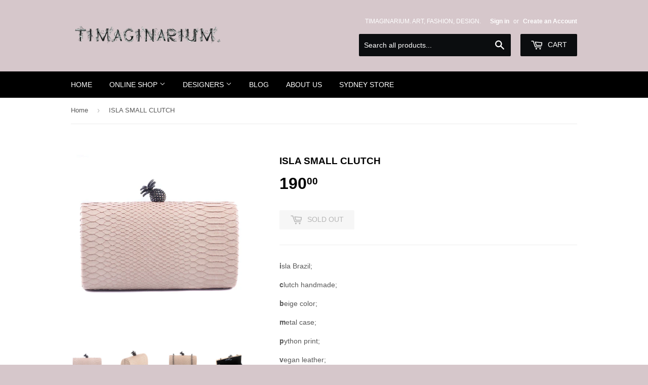

--- FILE ---
content_type: text/html; charset=utf-8
request_url: https://timaginarium.com/products/isla-small-clutch
body_size: 15902
content:
<!doctype html>
<!--[if lt IE 7]><html class="no-js lt-ie9 lt-ie8 lt-ie7" lang="en"> <![endif]-->
<!--[if IE 7]><html class="no-js lt-ie9 lt-ie8" lang="en"> <![endif]-->
<!--[if IE 8]><html class="no-js lt-ie9" lang="en"> <![endif]-->
<!--[if IE 9 ]><html class="ie9 no-js"> <![endif]-->
<!--[if (gt IE 9)|!(IE)]><!--> <html class="no-touch no-js"> <!--<![endif]-->
<head>

  <!-- Basic page needs ================================================== -->
  <meta charset="utf-8">
  <meta http-equiv="X-UA-Compatible" content="IE=edge,chrome=1">

  
  <link rel="shortcut icon" href="//timaginarium.com/cdn/shop/t/2/assets/favicon.png?v=92237440749456997271425171650" type="image/png" />
  

  <!-- Title and description ================================================== -->
  <title>
  ISLA SMALL CLUTCH &ndash; TIMAGINARIUM
  </title>

  
  <meta name="description" content="isla Brazil; clutch handmade; beige color; ﻿m﻿etal case; p﻿ython print; vegan leather; chain strap included; size 15cm/7cm/4cm;  bf207 known for its handbags-jewellery, ISLA from Brazilian designer Silvia Monteiro creates pieces of great personality. Unique shapes arise from the search for the most notable and sophisti">
  

  <!-- Product meta ================================================== -->
  
  <meta property="og:type" content="product">
  <meta property="og:title" content="ISLA SMALL CLUTCH">
  
  <meta property="og:image" content="http://timaginarium.com/cdn/shop/products/BF207_off_1_grande.JPG?v=1492136479">
  <meta property="og:image:secure_url" content="https://timaginarium.com/cdn/shop/products/BF207_off_1_grande.JPG?v=1492136479">
  
  <meta property="og:image" content="http://timaginarium.com/cdn/shop/products/BF207_off_2_grande.JPG?v=1492136479">
  <meta property="og:image:secure_url" content="https://timaginarium.com/cdn/shop/products/BF207_off_2_grande.JPG?v=1492136479">
  
  <meta property="og:image" content="http://timaginarium.com/cdn/shop/products/BF207_off_3_grande.JPG?v=1492136479">
  <meta property="og:image:secure_url" content="https://timaginarium.com/cdn/shop/products/BF207_off_3_grande.JPG?v=1492136479">
  
  <meta property="og:price:amount" content="190.00">
  <meta property="og:price:currency" content="AUD">


  <meta property="og:description" content="isla Brazil; clutch handmade; beige color; ﻿m﻿etal case; p﻿ython print; vegan leather; chain strap included; size 15cm/7cm/4cm;  bf207 known for its handbags-jewellery, ISLA from Brazilian designer Silvia Monteiro creates pieces of great personality. Unique shapes arise from the search for the most notable and sophisti">

  <meta property="og:url" content="https://timaginarium.com/products/isla-small-clutch">
  <meta property="og:site_name" content="TIMAGINARIUM">

  
  
  
  <meta name="twitter:site" content="@">


  <meta name="twitter:card" content="product">
  <meta name="twitter:title" content="ISLA SMALL CLUTCH">
  <meta name="twitter:description" content="isla Brazil;
clutch handmade;
beige color;
﻿m﻿etal case;
p﻿ython print;
vegan leather;
chain strap included;
size 15cm/7cm/4cm; 
bf207
known for its handbags-jewellery, ISLA from Brazilian designer Silvia Monteiro creates pieces of great personality. Unique shapes arise from the search for the most notable and sophisticated raw materials around the world, creating objects of desire for women of all ages.
each detail is carefully designed so that the bags can be used in various ways and for several occasions.
iSLA is a true expression of timeless luxury.">
  <meta name="twitter:image" content="https://timaginarium.com/cdn/shop/products/BF207_off_1_medium.JPG?v=1492136479">
  <meta name="twitter:image:width" content="240">
  <meta name="twitter:image:height" content="240">
  <meta name="twitter:label1" content="Price">
  <meta name="twitter:data1" content="$190.00 AUD">
  
  <meta name="twitter:label2" content="Brand">
  <meta name="twitter:data2" content="ISLA">
  



  <!-- Helpers ================================================== -->
  <link rel="canonical" href="https://timaginarium.com/products/isla-small-clutch">
  <meta name="viewport" content="width=device-width,initial-scale=1">

  
  <!-- Ajaxify Cart Plugin ================================================== -->
  <link href="//timaginarium.com/cdn/shop/t/2/assets/ajaxify.scss.css?v=183347982512402829451573108966" rel="stylesheet" type="text/css" media="all" />
  

  <!-- CSS ================================================== -->
  <link href="//timaginarium.com/cdn/shop/t/2/assets/timber.scss.css?v=54319106873379740021674756003" rel="stylesheet" type="text/css" media="all" />
  




  <!-- Header hook for plugins ================================================== -->
  <script>window.performance && window.performance.mark && window.performance.mark('shopify.content_for_header.start');</script><meta id="shopify-digital-wallet" name="shopify-digital-wallet" content="/7865103/digital_wallets/dialog">
<meta name="shopify-checkout-api-token" content="2cd8faa26842e1af00dea72f1436771c">
<meta id="in-context-paypal-metadata" data-shop-id="7865103" data-venmo-supported="false" data-environment="production" data-locale="en_US" data-paypal-v4="true" data-currency="AUD">
<link rel="alternate" type="application/json+oembed" href="https://timaginarium.com/products/isla-small-clutch.oembed">
<script async="async" src="/checkouts/internal/preloads.js?locale=en-AU"></script>
<link rel="preconnect" href="https://shop.app" crossorigin="anonymous">
<script async="async" src="https://shop.app/checkouts/internal/preloads.js?locale=en-AU&shop_id=7865103" crossorigin="anonymous"></script>
<script id="apple-pay-shop-capabilities" type="application/json">{"shopId":7865103,"countryCode":"AU","currencyCode":"AUD","merchantCapabilities":["supports3DS"],"merchantId":"gid:\/\/shopify\/Shop\/7865103","merchantName":"TIMAGINARIUM","requiredBillingContactFields":["postalAddress","email"],"requiredShippingContactFields":["postalAddress","email"],"shippingType":"shipping","supportedNetworks":["visa","masterCard","amex","jcb"],"total":{"type":"pending","label":"TIMAGINARIUM","amount":"1.00"},"shopifyPaymentsEnabled":true,"supportsSubscriptions":true}</script>
<script id="shopify-features" type="application/json">{"accessToken":"2cd8faa26842e1af00dea72f1436771c","betas":["rich-media-storefront-analytics"],"domain":"timaginarium.com","predictiveSearch":true,"shopId":7865103,"locale":"en"}</script>
<script>var Shopify = Shopify || {};
Shopify.shop = "timaginarium.myshopify.com";
Shopify.locale = "en";
Shopify.currency = {"active":"AUD","rate":"1.0"};
Shopify.country = "AU";
Shopify.theme = {"name":"supply","id":10193861,"schema_name":null,"schema_version":null,"theme_store_id":null,"role":"main"};
Shopify.theme.handle = "null";
Shopify.theme.style = {"id":null,"handle":null};
Shopify.cdnHost = "timaginarium.com/cdn";
Shopify.routes = Shopify.routes || {};
Shopify.routes.root = "/";</script>
<script type="module">!function(o){(o.Shopify=o.Shopify||{}).modules=!0}(window);</script>
<script>!function(o){function n(){var o=[];function n(){o.push(Array.prototype.slice.apply(arguments))}return n.q=o,n}var t=o.Shopify=o.Shopify||{};t.loadFeatures=n(),t.autoloadFeatures=n()}(window);</script>
<script>
  window.ShopifyPay = window.ShopifyPay || {};
  window.ShopifyPay.apiHost = "shop.app\/pay";
  window.ShopifyPay.redirectState = null;
</script>
<script id="shop-js-analytics" type="application/json">{"pageType":"product"}</script>
<script defer="defer" async type="module" src="//timaginarium.com/cdn/shopifycloud/shop-js/modules/v2/client.init-shop-cart-sync_BT-GjEfc.en.esm.js"></script>
<script defer="defer" async type="module" src="//timaginarium.com/cdn/shopifycloud/shop-js/modules/v2/chunk.common_D58fp_Oc.esm.js"></script>
<script defer="defer" async type="module" src="//timaginarium.com/cdn/shopifycloud/shop-js/modules/v2/chunk.modal_xMitdFEc.esm.js"></script>
<script type="module">
  await import("//timaginarium.com/cdn/shopifycloud/shop-js/modules/v2/client.init-shop-cart-sync_BT-GjEfc.en.esm.js");
await import("//timaginarium.com/cdn/shopifycloud/shop-js/modules/v2/chunk.common_D58fp_Oc.esm.js");
await import("//timaginarium.com/cdn/shopifycloud/shop-js/modules/v2/chunk.modal_xMitdFEc.esm.js");

  window.Shopify.SignInWithShop?.initShopCartSync?.({"fedCMEnabled":true,"windoidEnabled":true});

</script>
<script>
  window.Shopify = window.Shopify || {};
  if (!window.Shopify.featureAssets) window.Shopify.featureAssets = {};
  window.Shopify.featureAssets['shop-js'] = {"shop-cart-sync":["modules/v2/client.shop-cart-sync_DZOKe7Ll.en.esm.js","modules/v2/chunk.common_D58fp_Oc.esm.js","modules/v2/chunk.modal_xMitdFEc.esm.js"],"init-fed-cm":["modules/v2/client.init-fed-cm_B6oLuCjv.en.esm.js","modules/v2/chunk.common_D58fp_Oc.esm.js","modules/v2/chunk.modal_xMitdFEc.esm.js"],"shop-cash-offers":["modules/v2/client.shop-cash-offers_D2sdYoxE.en.esm.js","modules/v2/chunk.common_D58fp_Oc.esm.js","modules/v2/chunk.modal_xMitdFEc.esm.js"],"shop-login-button":["modules/v2/client.shop-login-button_QeVjl5Y3.en.esm.js","modules/v2/chunk.common_D58fp_Oc.esm.js","modules/v2/chunk.modal_xMitdFEc.esm.js"],"pay-button":["modules/v2/client.pay-button_DXTOsIq6.en.esm.js","modules/v2/chunk.common_D58fp_Oc.esm.js","modules/v2/chunk.modal_xMitdFEc.esm.js"],"shop-button":["modules/v2/client.shop-button_DQZHx9pm.en.esm.js","modules/v2/chunk.common_D58fp_Oc.esm.js","modules/v2/chunk.modal_xMitdFEc.esm.js"],"avatar":["modules/v2/client.avatar_BTnouDA3.en.esm.js"],"init-windoid":["modules/v2/client.init-windoid_CR1B-cfM.en.esm.js","modules/v2/chunk.common_D58fp_Oc.esm.js","modules/v2/chunk.modal_xMitdFEc.esm.js"],"init-shop-for-new-customer-accounts":["modules/v2/client.init-shop-for-new-customer-accounts_C_vY_xzh.en.esm.js","modules/v2/client.shop-login-button_QeVjl5Y3.en.esm.js","modules/v2/chunk.common_D58fp_Oc.esm.js","modules/v2/chunk.modal_xMitdFEc.esm.js"],"init-shop-email-lookup-coordinator":["modules/v2/client.init-shop-email-lookup-coordinator_BI7n9ZSv.en.esm.js","modules/v2/chunk.common_D58fp_Oc.esm.js","modules/v2/chunk.modal_xMitdFEc.esm.js"],"init-shop-cart-sync":["modules/v2/client.init-shop-cart-sync_BT-GjEfc.en.esm.js","modules/v2/chunk.common_D58fp_Oc.esm.js","modules/v2/chunk.modal_xMitdFEc.esm.js"],"shop-toast-manager":["modules/v2/client.shop-toast-manager_DiYdP3xc.en.esm.js","modules/v2/chunk.common_D58fp_Oc.esm.js","modules/v2/chunk.modal_xMitdFEc.esm.js"],"init-customer-accounts":["modules/v2/client.init-customer-accounts_D9ZNqS-Q.en.esm.js","modules/v2/client.shop-login-button_QeVjl5Y3.en.esm.js","modules/v2/chunk.common_D58fp_Oc.esm.js","modules/v2/chunk.modal_xMitdFEc.esm.js"],"init-customer-accounts-sign-up":["modules/v2/client.init-customer-accounts-sign-up_iGw4briv.en.esm.js","modules/v2/client.shop-login-button_QeVjl5Y3.en.esm.js","modules/v2/chunk.common_D58fp_Oc.esm.js","modules/v2/chunk.modal_xMitdFEc.esm.js"],"shop-follow-button":["modules/v2/client.shop-follow-button_CqMgW2wH.en.esm.js","modules/v2/chunk.common_D58fp_Oc.esm.js","modules/v2/chunk.modal_xMitdFEc.esm.js"],"checkout-modal":["modules/v2/client.checkout-modal_xHeaAweL.en.esm.js","modules/v2/chunk.common_D58fp_Oc.esm.js","modules/v2/chunk.modal_xMitdFEc.esm.js"],"shop-login":["modules/v2/client.shop-login_D91U-Q7h.en.esm.js","modules/v2/chunk.common_D58fp_Oc.esm.js","modules/v2/chunk.modal_xMitdFEc.esm.js"],"lead-capture":["modules/v2/client.lead-capture_BJmE1dJe.en.esm.js","modules/v2/chunk.common_D58fp_Oc.esm.js","modules/v2/chunk.modal_xMitdFEc.esm.js"],"payment-terms":["modules/v2/client.payment-terms_Ci9AEqFq.en.esm.js","modules/v2/chunk.common_D58fp_Oc.esm.js","modules/v2/chunk.modal_xMitdFEc.esm.js"]};
</script>
<script id="__st">var __st={"a":7865103,"offset":39600,"reqid":"2556596a-f716-4393-a4ec-7ed924a47570-1769155698","pageurl":"timaginarium.com\/products\/isla-small-clutch","u":"d02eac461987","p":"product","rtyp":"product","rid":10269246739};</script>
<script>window.ShopifyPaypalV4VisibilityTracking = true;</script>
<script id="captcha-bootstrap">!function(){'use strict';const t='contact',e='account',n='new_comment',o=[[t,t],['blogs',n],['comments',n],[t,'customer']],c=[[e,'customer_login'],[e,'guest_login'],[e,'recover_customer_password'],[e,'create_customer']],r=t=>t.map((([t,e])=>`form[action*='/${t}']:not([data-nocaptcha='true']) input[name='form_type'][value='${e}']`)).join(','),a=t=>()=>t?[...document.querySelectorAll(t)].map((t=>t.form)):[];function s(){const t=[...o],e=r(t);return a(e)}const i='password',u='form_key',d=['recaptcha-v3-token','g-recaptcha-response','h-captcha-response',i],f=()=>{try{return window.sessionStorage}catch{return}},m='__shopify_v',_=t=>t.elements[u];function p(t,e,n=!1){try{const o=window.sessionStorage,c=JSON.parse(o.getItem(e)),{data:r}=function(t){const{data:e,action:n}=t;return t[m]||n?{data:e,action:n}:{data:t,action:n}}(c);for(const[e,n]of Object.entries(r))t.elements[e]&&(t.elements[e].value=n);n&&o.removeItem(e)}catch(o){console.error('form repopulation failed',{error:o})}}const l='form_type',E='cptcha';function T(t){t.dataset[E]=!0}const w=window,h=w.document,L='Shopify',v='ce_forms',y='captcha';let A=!1;((t,e)=>{const n=(g='f06e6c50-85a8-45c8-87d0-21a2b65856fe',I='https://cdn.shopify.com/shopifycloud/storefront-forms-hcaptcha/ce_storefront_forms_captcha_hcaptcha.v1.5.2.iife.js',D={infoText:'Protected by hCaptcha',privacyText:'Privacy',termsText:'Terms'},(t,e,n)=>{const o=w[L][v],c=o.bindForm;if(c)return c(t,g,e,D).then(n);var r;o.q.push([[t,g,e,D],n]),r=I,A||(h.body.append(Object.assign(h.createElement('script'),{id:'captcha-provider',async:!0,src:r})),A=!0)});var g,I,D;w[L]=w[L]||{},w[L][v]=w[L][v]||{},w[L][v].q=[],w[L][y]=w[L][y]||{},w[L][y].protect=function(t,e){n(t,void 0,e),T(t)},Object.freeze(w[L][y]),function(t,e,n,w,h,L){const[v,y,A,g]=function(t,e,n){const i=e?o:[],u=t?c:[],d=[...i,...u],f=r(d),m=r(i),_=r(d.filter((([t,e])=>n.includes(e))));return[a(f),a(m),a(_),s()]}(w,h,L),I=t=>{const e=t.target;return e instanceof HTMLFormElement?e:e&&e.form},D=t=>v().includes(t);t.addEventListener('submit',(t=>{const e=I(t);if(!e)return;const n=D(e)&&!e.dataset.hcaptchaBound&&!e.dataset.recaptchaBound,o=_(e),c=g().includes(e)&&(!o||!o.value);(n||c)&&t.preventDefault(),c&&!n&&(function(t){try{if(!f())return;!function(t){const e=f();if(!e)return;const n=_(t);if(!n)return;const o=n.value;o&&e.removeItem(o)}(t);const e=Array.from(Array(32),(()=>Math.random().toString(36)[2])).join('');!function(t,e){_(t)||t.append(Object.assign(document.createElement('input'),{type:'hidden',name:u})),t.elements[u].value=e}(t,e),function(t,e){const n=f();if(!n)return;const o=[...t.querySelectorAll(`input[type='${i}']`)].map((({name:t})=>t)),c=[...d,...o],r={};for(const[a,s]of new FormData(t).entries())c.includes(a)||(r[a]=s);n.setItem(e,JSON.stringify({[m]:1,action:t.action,data:r}))}(t,e)}catch(e){console.error('failed to persist form',e)}}(e),e.submit())}));const S=(t,e)=>{t&&!t.dataset[E]&&(n(t,e.some((e=>e===t))),T(t))};for(const o of['focusin','change'])t.addEventListener(o,(t=>{const e=I(t);D(e)&&S(e,y())}));const B=e.get('form_key'),M=e.get(l),P=B&&M;t.addEventListener('DOMContentLoaded',(()=>{const t=y();if(P)for(const e of t)e.elements[l].value===M&&p(e,B);[...new Set([...A(),...v().filter((t=>'true'===t.dataset.shopifyCaptcha))])].forEach((e=>S(e,t)))}))}(h,new URLSearchParams(w.location.search),n,t,e,['guest_login'])})(!0,!0)}();</script>
<script integrity="sha256-4kQ18oKyAcykRKYeNunJcIwy7WH5gtpwJnB7kiuLZ1E=" data-source-attribution="shopify.loadfeatures" defer="defer" src="//timaginarium.com/cdn/shopifycloud/storefront/assets/storefront/load_feature-a0a9edcb.js" crossorigin="anonymous"></script>
<script crossorigin="anonymous" defer="defer" src="//timaginarium.com/cdn/shopifycloud/storefront/assets/shopify_pay/storefront-65b4c6d7.js?v=20250812"></script>
<script data-source-attribution="shopify.dynamic_checkout.dynamic.init">var Shopify=Shopify||{};Shopify.PaymentButton=Shopify.PaymentButton||{isStorefrontPortableWallets:!0,init:function(){window.Shopify.PaymentButton.init=function(){};var t=document.createElement("script");t.src="https://timaginarium.com/cdn/shopifycloud/portable-wallets/latest/portable-wallets.en.js",t.type="module",document.head.appendChild(t)}};
</script>
<script data-source-attribution="shopify.dynamic_checkout.buyer_consent">
  function portableWalletsHideBuyerConsent(e){var t=document.getElementById("shopify-buyer-consent"),n=document.getElementById("shopify-subscription-policy-button");t&&n&&(t.classList.add("hidden"),t.setAttribute("aria-hidden","true"),n.removeEventListener("click",e))}function portableWalletsShowBuyerConsent(e){var t=document.getElementById("shopify-buyer-consent"),n=document.getElementById("shopify-subscription-policy-button");t&&n&&(t.classList.remove("hidden"),t.removeAttribute("aria-hidden"),n.addEventListener("click",e))}window.Shopify?.PaymentButton&&(window.Shopify.PaymentButton.hideBuyerConsent=portableWalletsHideBuyerConsent,window.Shopify.PaymentButton.showBuyerConsent=portableWalletsShowBuyerConsent);
</script>
<script data-source-attribution="shopify.dynamic_checkout.cart.bootstrap">document.addEventListener("DOMContentLoaded",(function(){function t(){return document.querySelector("shopify-accelerated-checkout-cart, shopify-accelerated-checkout")}if(t())Shopify.PaymentButton.init();else{new MutationObserver((function(e,n){t()&&(Shopify.PaymentButton.init(),n.disconnect())})).observe(document.body,{childList:!0,subtree:!0})}}));
</script>
<link id="shopify-accelerated-checkout-styles" rel="stylesheet" media="screen" href="https://timaginarium.com/cdn/shopifycloud/portable-wallets/latest/accelerated-checkout-backwards-compat.css" crossorigin="anonymous">
<style id="shopify-accelerated-checkout-cart">
        #shopify-buyer-consent {
  margin-top: 1em;
  display: inline-block;
  width: 100%;
}

#shopify-buyer-consent.hidden {
  display: none;
}

#shopify-subscription-policy-button {
  background: none;
  border: none;
  padding: 0;
  text-decoration: underline;
  font-size: inherit;
  cursor: pointer;
}

#shopify-subscription-policy-button::before {
  box-shadow: none;
}

      </style>

<script>window.performance && window.performance.mark && window.performance.mark('shopify.content_for_header.end');</script>

  

<!--[if lt IE 9]>
<script src="//html5shiv.googlecode.com/svn/trunk/html5.js" type="text/javascript"></script>
<script src="//timaginarium.com/cdn/shop/t/2/assets/respond.min.js?v=52248677837542619231425168678" type="text/javascript"></script>
<link href="//timaginarium.com/cdn/shop/t/2/assets/respond-proxy.html" id="respond-proxy" rel="respond-proxy" />
<link href="//timaginarium.com/search?q=6d7b52beaa09cde0297f077e61bfe2c7" id="respond-redirect" rel="respond-redirect" />
<script src="//timaginarium.com/search?q=6d7b52beaa09cde0297f077e61bfe2c7" type="text/javascript"></script>
<![endif]-->


  
  

  <script src="//ajax.googleapis.com/ajax/libs/jquery/1.11.0/jquery.min.js" type="text/javascript"></script>
  <script src="//timaginarium.com/cdn/shop/t/2/assets/modernizr.min.js?v=26620055551102246001425168678" type="text/javascript"></script>

<link href="https://monorail-edge.shopifysvc.com" rel="dns-prefetch">
<script>(function(){if ("sendBeacon" in navigator && "performance" in window) {try {var session_token_from_headers = performance.getEntriesByType('navigation')[0].serverTiming.find(x => x.name == '_s').description;} catch {var session_token_from_headers = undefined;}var session_cookie_matches = document.cookie.match(/_shopify_s=([^;]*)/);var session_token_from_cookie = session_cookie_matches && session_cookie_matches.length === 2 ? session_cookie_matches[1] : "";var session_token = session_token_from_headers || session_token_from_cookie || "";function handle_abandonment_event(e) {var entries = performance.getEntries().filter(function(entry) {return /monorail-edge.shopifysvc.com/.test(entry.name);});if (!window.abandonment_tracked && entries.length === 0) {window.abandonment_tracked = true;var currentMs = Date.now();var navigation_start = performance.timing.navigationStart;var payload = {shop_id: 7865103,url: window.location.href,navigation_start,duration: currentMs - navigation_start,session_token,page_type: "product"};window.navigator.sendBeacon("https://monorail-edge.shopifysvc.com/v1/produce", JSON.stringify({schema_id: "online_store_buyer_site_abandonment/1.1",payload: payload,metadata: {event_created_at_ms: currentMs,event_sent_at_ms: currentMs}}));}}window.addEventListener('pagehide', handle_abandonment_event);}}());</script>
<script id="web-pixels-manager-setup">(function e(e,d,r,n,o){if(void 0===o&&(o={}),!Boolean(null===(a=null===(i=window.Shopify)||void 0===i?void 0:i.analytics)||void 0===a?void 0:a.replayQueue)){var i,a;window.Shopify=window.Shopify||{};var t=window.Shopify;t.analytics=t.analytics||{};var s=t.analytics;s.replayQueue=[],s.publish=function(e,d,r){return s.replayQueue.push([e,d,r]),!0};try{self.performance.mark("wpm:start")}catch(e){}var l=function(){var e={modern:/Edge?\/(1{2}[4-9]|1[2-9]\d|[2-9]\d{2}|\d{4,})\.\d+(\.\d+|)|Firefox\/(1{2}[4-9]|1[2-9]\d|[2-9]\d{2}|\d{4,})\.\d+(\.\d+|)|Chrom(ium|e)\/(9{2}|\d{3,})\.\d+(\.\d+|)|(Maci|X1{2}).+ Version\/(15\.\d+|(1[6-9]|[2-9]\d|\d{3,})\.\d+)([,.]\d+|)( \(\w+\)|)( Mobile\/\w+|) Safari\/|Chrome.+OPR\/(9{2}|\d{3,})\.\d+\.\d+|(CPU[ +]OS|iPhone[ +]OS|CPU[ +]iPhone|CPU IPhone OS|CPU iPad OS)[ +]+(15[._]\d+|(1[6-9]|[2-9]\d|\d{3,})[._]\d+)([._]\d+|)|Android:?[ /-](13[3-9]|1[4-9]\d|[2-9]\d{2}|\d{4,})(\.\d+|)(\.\d+|)|Android.+Firefox\/(13[5-9]|1[4-9]\d|[2-9]\d{2}|\d{4,})\.\d+(\.\d+|)|Android.+Chrom(ium|e)\/(13[3-9]|1[4-9]\d|[2-9]\d{2}|\d{4,})\.\d+(\.\d+|)|SamsungBrowser\/([2-9]\d|\d{3,})\.\d+/,legacy:/Edge?\/(1[6-9]|[2-9]\d|\d{3,})\.\d+(\.\d+|)|Firefox\/(5[4-9]|[6-9]\d|\d{3,})\.\d+(\.\d+|)|Chrom(ium|e)\/(5[1-9]|[6-9]\d|\d{3,})\.\d+(\.\d+|)([\d.]+$|.*Safari\/(?![\d.]+ Edge\/[\d.]+$))|(Maci|X1{2}).+ Version\/(10\.\d+|(1[1-9]|[2-9]\d|\d{3,})\.\d+)([,.]\d+|)( \(\w+\)|)( Mobile\/\w+|) Safari\/|Chrome.+OPR\/(3[89]|[4-9]\d|\d{3,})\.\d+\.\d+|(CPU[ +]OS|iPhone[ +]OS|CPU[ +]iPhone|CPU IPhone OS|CPU iPad OS)[ +]+(10[._]\d+|(1[1-9]|[2-9]\d|\d{3,})[._]\d+)([._]\d+|)|Android:?[ /-](13[3-9]|1[4-9]\d|[2-9]\d{2}|\d{4,})(\.\d+|)(\.\d+|)|Mobile Safari.+OPR\/([89]\d|\d{3,})\.\d+\.\d+|Android.+Firefox\/(13[5-9]|1[4-9]\d|[2-9]\d{2}|\d{4,})\.\d+(\.\d+|)|Android.+Chrom(ium|e)\/(13[3-9]|1[4-9]\d|[2-9]\d{2}|\d{4,})\.\d+(\.\d+|)|Android.+(UC? ?Browser|UCWEB|U3)[ /]?(15\.([5-9]|\d{2,})|(1[6-9]|[2-9]\d|\d{3,})\.\d+)\.\d+|SamsungBrowser\/(5\.\d+|([6-9]|\d{2,})\.\d+)|Android.+MQ{2}Browser\/(14(\.(9|\d{2,})|)|(1[5-9]|[2-9]\d|\d{3,})(\.\d+|))(\.\d+|)|K[Aa][Ii]OS\/(3\.\d+|([4-9]|\d{2,})\.\d+)(\.\d+|)/},d=e.modern,r=e.legacy,n=navigator.userAgent;return n.match(d)?"modern":n.match(r)?"legacy":"unknown"}(),u="modern"===l?"modern":"legacy",c=(null!=n?n:{modern:"",legacy:""})[u],f=function(e){return[e.baseUrl,"/wpm","/b",e.hashVersion,"modern"===e.buildTarget?"m":"l",".js"].join("")}({baseUrl:d,hashVersion:r,buildTarget:u}),m=function(e){var d=e.version,r=e.bundleTarget,n=e.surface,o=e.pageUrl,i=e.monorailEndpoint;return{emit:function(e){var a=e.status,t=e.errorMsg,s=(new Date).getTime(),l=JSON.stringify({metadata:{event_sent_at_ms:s},events:[{schema_id:"web_pixels_manager_load/3.1",payload:{version:d,bundle_target:r,page_url:o,status:a,surface:n,error_msg:t},metadata:{event_created_at_ms:s}}]});if(!i)return console&&console.warn&&console.warn("[Web Pixels Manager] No Monorail endpoint provided, skipping logging."),!1;try{return self.navigator.sendBeacon.bind(self.navigator)(i,l)}catch(e){}var u=new XMLHttpRequest;try{return u.open("POST",i,!0),u.setRequestHeader("Content-Type","text/plain"),u.send(l),!0}catch(e){return console&&console.warn&&console.warn("[Web Pixels Manager] Got an unhandled error while logging to Monorail."),!1}}}}({version:r,bundleTarget:l,surface:e.surface,pageUrl:self.location.href,monorailEndpoint:e.monorailEndpoint});try{o.browserTarget=l,function(e){var d=e.src,r=e.async,n=void 0===r||r,o=e.onload,i=e.onerror,a=e.sri,t=e.scriptDataAttributes,s=void 0===t?{}:t,l=document.createElement("script"),u=document.querySelector("head"),c=document.querySelector("body");if(l.async=n,l.src=d,a&&(l.integrity=a,l.crossOrigin="anonymous"),s)for(var f in s)if(Object.prototype.hasOwnProperty.call(s,f))try{l.dataset[f]=s[f]}catch(e){}if(o&&l.addEventListener("load",o),i&&l.addEventListener("error",i),u)u.appendChild(l);else{if(!c)throw new Error("Did not find a head or body element to append the script");c.appendChild(l)}}({src:f,async:!0,onload:function(){if(!function(){var e,d;return Boolean(null===(d=null===(e=window.Shopify)||void 0===e?void 0:e.analytics)||void 0===d?void 0:d.initialized)}()){var d=window.webPixelsManager.init(e)||void 0;if(d){var r=window.Shopify.analytics;r.replayQueue.forEach((function(e){var r=e[0],n=e[1],o=e[2];d.publishCustomEvent(r,n,o)})),r.replayQueue=[],r.publish=d.publishCustomEvent,r.visitor=d.visitor,r.initialized=!0}}},onerror:function(){return m.emit({status:"failed",errorMsg:"".concat(f," has failed to load")})},sri:function(e){var d=/^sha384-[A-Za-z0-9+/=]+$/;return"string"==typeof e&&d.test(e)}(c)?c:"",scriptDataAttributes:o}),m.emit({status:"loading"})}catch(e){m.emit({status:"failed",errorMsg:(null==e?void 0:e.message)||"Unknown error"})}}})({shopId: 7865103,storefrontBaseUrl: "https://timaginarium.com",extensionsBaseUrl: "https://extensions.shopifycdn.com/cdn/shopifycloud/web-pixels-manager",monorailEndpoint: "https://monorail-edge.shopifysvc.com/unstable/produce_batch",surface: "storefront-renderer",enabledBetaFlags: ["2dca8a86"],webPixelsConfigList: [{"id":"49905739","eventPayloadVersion":"v1","runtimeContext":"LAX","scriptVersion":"1","type":"CUSTOM","privacyPurposes":["MARKETING"],"name":"Meta pixel (migrated)"},{"id":"shopify-app-pixel","configuration":"{}","eventPayloadVersion":"v1","runtimeContext":"STRICT","scriptVersion":"0450","apiClientId":"shopify-pixel","type":"APP","privacyPurposes":["ANALYTICS","MARKETING"]},{"id":"shopify-custom-pixel","eventPayloadVersion":"v1","runtimeContext":"LAX","scriptVersion":"0450","apiClientId":"shopify-pixel","type":"CUSTOM","privacyPurposes":["ANALYTICS","MARKETING"]}],isMerchantRequest: false,initData: {"shop":{"name":"TIMAGINARIUM","paymentSettings":{"currencyCode":"AUD"},"myshopifyDomain":"timaginarium.myshopify.com","countryCode":"AU","storefrontUrl":"https:\/\/timaginarium.com"},"customer":null,"cart":null,"checkout":null,"productVariants":[{"price":{"amount":190.0,"currencyCode":"AUD"},"product":{"title":"ISLA SMALL CLUTCH","vendor":"ISLA","id":"10269246739","untranslatedTitle":"ISLA SMALL CLUTCH","url":"\/products\/isla-small-clutch","type":"Bags"},"id":"41640609555","image":{"src":"\/\/timaginarium.com\/cdn\/shop\/products\/BF207_off_1.JPG?v=1492136479"},"sku":"","title":"Default Title","untranslatedTitle":"Default Title"}],"purchasingCompany":null},},"https://timaginarium.com/cdn","fcfee988w5aeb613cpc8e4bc33m6693e112",{"modern":"","legacy":""},{"shopId":"7865103","storefrontBaseUrl":"https:\/\/timaginarium.com","extensionBaseUrl":"https:\/\/extensions.shopifycdn.com\/cdn\/shopifycloud\/web-pixels-manager","surface":"storefront-renderer","enabledBetaFlags":"[\"2dca8a86\"]","isMerchantRequest":"false","hashVersion":"fcfee988w5aeb613cpc8e4bc33m6693e112","publish":"custom","events":"[[\"page_viewed\",{}],[\"product_viewed\",{\"productVariant\":{\"price\":{\"amount\":190.0,\"currencyCode\":\"AUD\"},\"product\":{\"title\":\"ISLA SMALL CLUTCH\",\"vendor\":\"ISLA\",\"id\":\"10269246739\",\"untranslatedTitle\":\"ISLA SMALL CLUTCH\",\"url\":\"\/products\/isla-small-clutch\",\"type\":\"Bags\"},\"id\":\"41640609555\",\"image\":{\"src\":\"\/\/timaginarium.com\/cdn\/shop\/products\/BF207_off_1.JPG?v=1492136479\"},\"sku\":\"\",\"title\":\"Default Title\",\"untranslatedTitle\":\"Default Title\"}}]]"});</script><script>
  window.ShopifyAnalytics = window.ShopifyAnalytics || {};
  window.ShopifyAnalytics.meta = window.ShopifyAnalytics.meta || {};
  window.ShopifyAnalytics.meta.currency = 'AUD';
  var meta = {"product":{"id":10269246739,"gid":"gid:\/\/shopify\/Product\/10269246739","vendor":"ISLA","type":"Bags","handle":"isla-small-clutch","variants":[{"id":41640609555,"price":19000,"name":"ISLA SMALL CLUTCH","public_title":null,"sku":""}],"remote":false},"page":{"pageType":"product","resourceType":"product","resourceId":10269246739,"requestId":"2556596a-f716-4393-a4ec-7ed924a47570-1769155698"}};
  for (var attr in meta) {
    window.ShopifyAnalytics.meta[attr] = meta[attr];
  }
</script>
<script class="analytics">
  (function () {
    var customDocumentWrite = function(content) {
      var jquery = null;

      if (window.jQuery) {
        jquery = window.jQuery;
      } else if (window.Checkout && window.Checkout.$) {
        jquery = window.Checkout.$;
      }

      if (jquery) {
        jquery('body').append(content);
      }
    };

    var hasLoggedConversion = function(token) {
      if (token) {
        return document.cookie.indexOf('loggedConversion=' + token) !== -1;
      }
      return false;
    }

    var setCookieIfConversion = function(token) {
      if (token) {
        var twoMonthsFromNow = new Date(Date.now());
        twoMonthsFromNow.setMonth(twoMonthsFromNow.getMonth() + 2);

        document.cookie = 'loggedConversion=' + token + '; expires=' + twoMonthsFromNow;
      }
    }

    var trekkie = window.ShopifyAnalytics.lib = window.trekkie = window.trekkie || [];
    if (trekkie.integrations) {
      return;
    }
    trekkie.methods = [
      'identify',
      'page',
      'ready',
      'track',
      'trackForm',
      'trackLink'
    ];
    trekkie.factory = function(method) {
      return function() {
        var args = Array.prototype.slice.call(arguments);
        args.unshift(method);
        trekkie.push(args);
        return trekkie;
      };
    };
    for (var i = 0; i < trekkie.methods.length; i++) {
      var key = trekkie.methods[i];
      trekkie[key] = trekkie.factory(key);
    }
    trekkie.load = function(config) {
      trekkie.config = config || {};
      trekkie.config.initialDocumentCookie = document.cookie;
      var first = document.getElementsByTagName('script')[0];
      var script = document.createElement('script');
      script.type = 'text/javascript';
      script.onerror = function(e) {
        var scriptFallback = document.createElement('script');
        scriptFallback.type = 'text/javascript';
        scriptFallback.onerror = function(error) {
                var Monorail = {
      produce: function produce(monorailDomain, schemaId, payload) {
        var currentMs = new Date().getTime();
        var event = {
          schema_id: schemaId,
          payload: payload,
          metadata: {
            event_created_at_ms: currentMs,
            event_sent_at_ms: currentMs
          }
        };
        return Monorail.sendRequest("https://" + monorailDomain + "/v1/produce", JSON.stringify(event));
      },
      sendRequest: function sendRequest(endpointUrl, payload) {
        // Try the sendBeacon API
        if (window && window.navigator && typeof window.navigator.sendBeacon === 'function' && typeof window.Blob === 'function' && !Monorail.isIos12()) {
          var blobData = new window.Blob([payload], {
            type: 'text/plain'
          });

          if (window.navigator.sendBeacon(endpointUrl, blobData)) {
            return true;
          } // sendBeacon was not successful

        } // XHR beacon

        var xhr = new XMLHttpRequest();

        try {
          xhr.open('POST', endpointUrl);
          xhr.setRequestHeader('Content-Type', 'text/plain');
          xhr.send(payload);
        } catch (e) {
          console.log(e);
        }

        return false;
      },
      isIos12: function isIos12() {
        return window.navigator.userAgent.lastIndexOf('iPhone; CPU iPhone OS 12_') !== -1 || window.navigator.userAgent.lastIndexOf('iPad; CPU OS 12_') !== -1;
      }
    };
    Monorail.produce('monorail-edge.shopifysvc.com',
      'trekkie_storefront_load_errors/1.1',
      {shop_id: 7865103,
      theme_id: 10193861,
      app_name: "storefront",
      context_url: window.location.href,
      source_url: "//timaginarium.com/cdn/s/trekkie.storefront.8d95595f799fbf7e1d32231b9a28fd43b70c67d3.min.js"});

        };
        scriptFallback.async = true;
        scriptFallback.src = '//timaginarium.com/cdn/s/trekkie.storefront.8d95595f799fbf7e1d32231b9a28fd43b70c67d3.min.js';
        first.parentNode.insertBefore(scriptFallback, first);
      };
      script.async = true;
      script.src = '//timaginarium.com/cdn/s/trekkie.storefront.8d95595f799fbf7e1d32231b9a28fd43b70c67d3.min.js';
      first.parentNode.insertBefore(script, first);
    };
    trekkie.load(
      {"Trekkie":{"appName":"storefront","development":false,"defaultAttributes":{"shopId":7865103,"isMerchantRequest":null,"themeId":10193861,"themeCityHash":"10033905178547827160","contentLanguage":"en","currency":"AUD","eventMetadataId":"7b5f9180-f24d-4f7d-9e89-a25cf162636a"},"isServerSideCookieWritingEnabled":true,"monorailRegion":"shop_domain","enabledBetaFlags":["65f19447"]},"Session Attribution":{},"S2S":{"facebookCapiEnabled":false,"source":"trekkie-storefront-renderer","apiClientId":580111}}
    );

    var loaded = false;
    trekkie.ready(function() {
      if (loaded) return;
      loaded = true;

      window.ShopifyAnalytics.lib = window.trekkie;

      var originalDocumentWrite = document.write;
      document.write = customDocumentWrite;
      try { window.ShopifyAnalytics.merchantGoogleAnalytics.call(this); } catch(error) {};
      document.write = originalDocumentWrite;

      window.ShopifyAnalytics.lib.page(null,{"pageType":"product","resourceType":"product","resourceId":10269246739,"requestId":"2556596a-f716-4393-a4ec-7ed924a47570-1769155698","shopifyEmitted":true});

      var match = window.location.pathname.match(/checkouts\/(.+)\/(thank_you|post_purchase)/)
      var token = match? match[1]: undefined;
      if (!hasLoggedConversion(token)) {
        setCookieIfConversion(token);
        window.ShopifyAnalytics.lib.track("Viewed Product",{"currency":"AUD","variantId":41640609555,"productId":10269246739,"productGid":"gid:\/\/shopify\/Product\/10269246739","name":"ISLA SMALL CLUTCH","price":"190.00","sku":"","brand":"ISLA","variant":null,"category":"Bags","nonInteraction":true,"remote":false},undefined,undefined,{"shopifyEmitted":true});
      window.ShopifyAnalytics.lib.track("monorail:\/\/trekkie_storefront_viewed_product\/1.1",{"currency":"AUD","variantId":41640609555,"productId":10269246739,"productGid":"gid:\/\/shopify\/Product\/10269246739","name":"ISLA SMALL CLUTCH","price":"190.00","sku":"","brand":"ISLA","variant":null,"category":"Bags","nonInteraction":true,"remote":false,"referer":"https:\/\/timaginarium.com\/products\/isla-small-clutch"});
      }
    });


        var eventsListenerScript = document.createElement('script');
        eventsListenerScript.async = true;
        eventsListenerScript.src = "//timaginarium.com/cdn/shopifycloud/storefront/assets/shop_events_listener-3da45d37.js";
        document.getElementsByTagName('head')[0].appendChild(eventsListenerScript);

})();</script>
<script
  defer
  src="https://timaginarium.com/cdn/shopifycloud/perf-kit/shopify-perf-kit-3.0.4.min.js"
  data-application="storefront-renderer"
  data-shop-id="7865103"
  data-render-region="gcp-us-central1"
  data-page-type="product"
  data-theme-instance-id="10193861"
  data-theme-name=""
  data-theme-version=""
  data-monorail-region="shop_domain"
  data-resource-timing-sampling-rate="10"
  data-shs="true"
  data-shs-beacon="true"
  data-shs-export-with-fetch="true"
  data-shs-logs-sample-rate="1"
  data-shs-beacon-endpoint="https://timaginarium.com/api/collect"
></script>
</head>

<body id="isla-small-clutch" class="template-product" >

  <header class="site-header" role="banner">
    <div class="wrapper">

      <div class="grid--full">
        <div class="grid-item large--one-half">
          
            <div class="h1 header-logo" itemscope itemtype="http://schema.org/Organization">
          
            
              <a href="/" itemprop="url">
                <img src="//timaginarium.com/cdn/shop/t/2/assets/logo.png?v=109678553205915908941425171649" alt="TIMAGINARIUM" itemprop="logo">
              </a>
            
          
            </div>
          
        </div>

        <div class="grid-item large--one-half text-center large--text-right">
          
            <div class="site-header--text-links">
              
                TIMAGINARIUM. ART, FASHION, DESIGN.
              

              
                <span class="site-header--meta-links medium-down--hide">
                  
                    <a href="/account/login" id="customer_login_link">Sign in</a>
                    
                    <span class="site-header--spacer">or</span>
                    <a href="/account/register" id="customer_register_link">Create an Account</a>
                    
                  
                </span>
              
            </div>

            <br class="medium-down--hide">
          

          <form action="/search" method="get" class="search-bar" role="search">
  <input type="hidden" name="type" value="product">

  <input type="search" name="q" value="" placeholder="Search all products..." aria-label="Search all products...">
  <button type="submit" class="search-bar--submit icon-fallback-text">
    <span class="icon icon-search" aria-hidden="true"></span>
    <span class="fallback-text">Search</span>
  </button>
</form>


          <a href="/cart" class="header-cart-btn cart-toggle">
            <span class="icon icon-cart"></span>
            Cart <span id="cartCount" class="hidden-count">0</span>
          </a>
        </div>
      </div>

    </div>
  </header>

  <nav class="nav-bar" role="navigation">
    <div class="wrapper">
      <form action="/search" method="get" class="search-bar" role="search">
  <input type="hidden" name="type" value="product">

  <input type="search" name="q" value="" placeholder="Search all products..." aria-label="Search all products...">
  <button type="submit" class="search-bar--submit icon-fallback-text">
    <span class="icon icon-search" aria-hidden="true"></span>
    <span class="fallback-text">Search</span>
  </button>
</form>

      <ul class="site-nav" id="accessibleNav">
  
  
    
    
      <li >
        <a href="/">HOME</a>
      </li>
    
  
    
    
      <li class="site-nav--has-dropdown" aria-haspopup="true">
        <a href="/collections/all">
          ONLINE SHOP
          <span class="icon-fallback-text">
            <span class="icon icon-arrow-down" aria-hidden="true"></span>
          </span>
        </a>
        <ul class="site-nav--dropdown">
          
            <li ><a href="/collections">ALL</a></li>
          
            <li ><a href="/collections/leather-bags">BAGS</a></li>
          
            <li ><a href="/collections/jewelry">JEWELRY</a></li>
          
            <li ><a href="/collections/accessories">SCARVES</a></li>
          
            <li ><a href="/collections/wallets">WALLETS</a></li>
          
            <li ><a href="/collections/accessories-1">ACCESSORIES</a></li>
          
            <li ><a href="/collections/perfumes">PERFUMES</a></li>
          
            <li ><a href="/collections/clothing">CLOTHING</a></li>
          
            <li ><a href="/collections/art">ART</a></li>
          
            <li ><a href="/collections/for-him">FOR HIM</a></li>
          
            <li ><a href="/collections/gift-vouchers">GIFT VOUCHERS</a></li>
          
            <li ><a href="/collections/jane-ju">SALE</a></li>
          
        </ul>
      </li>
    
  
    
    
      <li class="site-nav--has-dropdown" aria-haspopup="true">
        <a href="/collections/all">
          DESIGNERS
          <span class="icon-fallback-text">
            <span class="icon icon-arrow-down" aria-hidden="true"></span>
          </span>
        </a>
        <ul class="site-nav--dropdown">
          
            <li ><a href="/collections/alyonka">ALYONKA</a></li>
          
            <li ><a href="/collections/heliana-lages">HELIANA LAGES</a></li>
          
            <li ><a href="/collections/louise-kragh-jewelry">LOUISE KRAGH</a></li>
          
            <li ><a href="/collections/pala-jewelry">PALA JEWELRY</a></li>
          
            <li ><a href="/collections/timaginarium">TIMAGINARIUM</a></li>
          
        </ul>
      </li>
    
  
    
    
      <li >
        <a href="/blogs/news">BLOG</a>
      </li>
    
  
    
    
      <li >
        <a href="/pages/about-us">ABOUT US</a>
      </li>
    
  
    
    
      <li >
        <a href="/pages/sydney-store">SYDNEY STORE</a>
      </li>
    
  

  
    
      <li class="customer-navlink large--hide"><a href="/account/login" id="customer_login_link">Sign in</a></li>
      
      <li class="customer-navlink large--hide"><a href="/account/register" id="customer_register_link">Create an Account</a></li>
      
    
  
</ul>

    </div>
  </nav>

  <div id="mobileNavBar">
    <div class="display-table-cell">
      <a class="menu-toggle mobileNavBar-link">Menu</a>
    </div>
    <div class="display-table-cell">
      <a href="/cart" class="cart-toggle mobileNavBar-link">
        <span class="icon icon-cart"></span>
        Cart
      </a>
    </div>
  </div>

  <main class="wrapper main-content" role="main">

    




<nav class="breadcrumb" role="navigation" aria-label="breadcrumbs">
  <a href="/" title="Back to the frontpage">Home</a>

  

    
    <span class="divider" aria-hidden="true">&rsaquo;</span>
    <span class="breadcrumb--truncate">ISLA SMALL CLUTCH</span>

  
</nav>



<div class="grid" itemscope itemtype="http://schema.org/Product">
  <meta itemprop="url" content="https://timaginarium.com/products/isla-small-clutch">
  <meta itemprop="image" content="//timaginarium.com/cdn/shop/products/BF207_off_1_grande.JPG?v=1492136479">

  <div class="grid-item large--two-fifths">
    <div class="grid">
      <div class="grid-item large--eleven-twelfths text-center">
        <div class="product-photo-container" id="productPhoto">
          
          <img id="productPhotoImg" src="//timaginarium.com/cdn/shop/products/BF207_off_1_large.JPG?v=1492136479" alt="ISLA SMALL CLUTCH"  data-zoom="//timaginarium.com/cdn/shop/products/BF207_off_1_1024x1024.JPG?v=1492136479">
        </div>
        
          <ul class="product-photo-thumbs grid-uniform" id="productThumbs">

            
              <li class="grid-item medium--down-one-quarter large--one-quarter">
                <a href="//timaginarium.com/cdn/shop/products/BF207_off_1_large.JPG?v=1492136479" class="product-photo-thumb">
                  <img src="//timaginarium.com/cdn/shop/products/BF207_off_1_compact.JPG?v=1492136479" alt="ISLA SMALL CLUTCH">
                </a>
              </li>
            
              <li class="grid-item medium--down-one-quarter large--one-quarter">
                <a href="//timaginarium.com/cdn/shop/products/BF207_off_2_large.JPG?v=1492136479" class="product-photo-thumb">
                  <img src="//timaginarium.com/cdn/shop/products/BF207_off_2_compact.JPG?v=1492136479" alt="ISLA SMALL CLUTCH">
                </a>
              </li>
            
              <li class="grid-item medium--down-one-quarter large--one-quarter">
                <a href="//timaginarium.com/cdn/shop/products/BF207_off_3_large.JPG?v=1492136479" class="product-photo-thumb">
                  <img src="//timaginarium.com/cdn/shop/products/BF207_off_3_compact.JPG?v=1492136479" alt="ISLA SMALL CLUTCH">
                </a>
              </li>
            
              <li class="grid-item medium--down-one-quarter large--one-quarter">
                <a href="//timaginarium.com/cdn/shop/products/BF207_off_4_large.JPG?v=1492136479" class="product-photo-thumb">
                  <img src="//timaginarium.com/cdn/shop/products/BF207_off_4_compact.JPG?v=1492136479" alt="ISLA SMALL CLUTCH">
                </a>
              </li>
            
              <li class="grid-item medium--down-one-quarter large--one-quarter">
                <a href="//timaginarium.com/cdn/shop/products/Screen_Shot_2017-04-10_at_16.59.20_large.png?v=1492136479" class="product-photo-thumb">
                  <img src="//timaginarium.com/cdn/shop/products/Screen_Shot_2017-04-10_at_16.59.20_compact.png?v=1492136479" alt="ISLA SMALL CLUTCH">
                </a>
              </li>
            
              <li class="grid-item medium--down-one-quarter large--one-quarter">
                <a href="//timaginarium.com/cdn/shop/products/BF207_OFF_large.JPG?v=1492136479" class="product-photo-thumb">
                  <img src="//timaginarium.com/cdn/shop/products/BF207_OFF_compact.JPG?v=1492136479" alt="ISLA SMALL CLUTCH">
                </a>
              </li>
            

          </ul>
        

      </div>
    </div>

  </div>

  <div class="grid-item large--three-fifths">

    <h2 itemprop="name">ISLA SMALL CLUTCH</h2>

    <div itemprop="offers" itemscope itemtype="http://schema.org/Offer">

      

      <meta itemprop="priceCurrency" content="AUD">
      <meta itemprop="price" content="$190.00">

      

      <ul class="inline-list product-meta">
        <li>
          <span id="productPrice" class="h1">
            







<small>190<sup>00</sup></small>
          </span>
        </li>
        
        
      </ul>

      <hr id="variantBreak" class="hr--clear hr--small">

      <link itemprop="availability" href="http://schema.org/OutOfStock">

      <form action="/cart/add" method="post" enctype="multipart/form-data" id="addToCartForm">
        <select name="id" id="productSelect" class="product-variants">
          
            
              <option disabled="disabled">
                Default Title - Sold Out
              </option>
            
          
        </select>

        

        <button type="submit" name="add" id="addToCart" class="btn">
          <span class="icon icon-cart"></span>
          <span id="addToCartText">Add to Cart</span>
        </button>

        
      </form>

      <hr>

    </div>

    <div class="product-description rte" itemprop="description">
      <p><strong>i</strong>sla Brazil;</p>
<p><strong>c</strong>lutch handmade;</p>
<p><strong>b</strong>eige color;</p>
<p><strong>﻿m</strong>﻿etal case;</p>
<p><strong>p</strong>﻿ython print;</p>
<p><strong>v</strong>egan leather;</p>
<p><strong>c</strong>hain strap included;</p>
<p><strong>s</strong>ize 15cm/7cm/4cm; </p>
<p><b>b</b>f207</p>
<p><strong>k</strong>nown for its handbags-jewellery, ISLA from Brazilian designer Silvia Monteiro creates pieces of great personality. Unique shapes arise from the search for the most notable and sophisticated raw materials around the world, creating objects of desire for women of all ages.</p>
<p><strong>e</strong>ach detail is carefully designed so that the bags can be used in various ways and for several occasions.</p>
<p><strong>i</strong>SLA is a true expression of timeless luxury.</p>
    </div>

    
      



<div class="social-sharing is-clean" data-permalink="https://timaginarium.com/products/isla-small-clutch">

  
    <a target="_blank" href="//www.facebook.com/sharer.php?u=https://timaginarium.com/products/isla-small-clutch" class="share-facebook">
      <span class="icon icon-facebook"></span>
      <span class="share-title">Share</span>
      
        <span class="share-count">0</span>
      
    </a>
  

  
    <a target="_blank" href="//twitter.com/share?url=https://timaginarium.com/products/isla-small-clutch&amp;text=ISLA SMALL CLUTCH" class="share-twitter">
      <span class="icon icon-twitter"></span>
      <span class="share-title">Tweet</span>
      
        <span class="share-count">0</span>
      
    </a>
  

  

    
      <a target="_blank" href="//pinterest.com/pin/create/button/?url=https://timaginarium.com/products/isla-small-clutch&amp;media=//timaginarium.com/cdn/shop/products/BF207_off_1_1024x1024.JPG?v=1492136479&amp;description=ISLA SMALL CLUTCH" class="share-pinterest">
        <span class="icon icon-pinterest"></span>
        <span class="share-title">Pin it</span>
        
          <span class="share-count">0</span>
        
      </a>
    

    
      <a target="_blank" href="http://www.thefancy.com/fancyit?ItemURL=https://timaginarium.com/products/isla-small-clutch&amp;Title=ISLA SMALL CLUTCH&amp;Category=Other&amp;ImageURL=//timaginarium.com/cdn/shop/products/BF207_off_1_1024x1024.JPG?v=1492136479" class="share-fancy">
        <span class="icon icon-fancy"></span>
        <span class="share-title">Fancy</span>
      </a>
    

  

  
    <a target="_blank" href="//plus.google.com/share?url=https://timaginarium.com/products/isla-small-clutch" class="share-google">
      <!-- Cannot get Google+ share count with JS yet -->
      <span class="icon icon-google"></span>
      
        <span class="share-count">+1</span>
      
    </a>
  

</div>

    

  </div>
</div>


  
  





  <hr>
  <span class="h1">We Also Recommend</span>
  <div class="grid-uniform">
    
    
    
      
        
          












<div class="grid-item large--one-fifth medium--one-third small--one-half on-sale">

  <a href="/collections/leather-bags/products/copy-of-macrame-bag-off-white" class="product-grid-item">
    <div class="product-grid-image">
      <div class="product-grid-image--centered">
        
        <img src="//timaginarium.com/cdn/shop/products/IMG_5615_large.jpg?v=1535094158" alt="Macrame Bag Off-White">
      </div>
    </div>

    <p>Macrame Bag Off-White</p>

    <div class="product-item--price">
      <span class="h1 medium--left">
        







<small>45<sup>00</sup></small>
      </span>

      
        <span class="sale-tag medium--right">
          
          
          






Save $90<sup>00</sup>



        </span>
      
    </div>

    
  </a>

</div>

        
      
    
      
        
          












<div class="grid-item large--one-fifth medium--one-third small--one-half on-sale">

  <a href="/collections/leather-bags/products/macrame-bag-black" class="product-grid-item">
    <div class="product-grid-image">
      <div class="product-grid-image--centered">
        
        <img src="//timaginarium.com/cdn/shop/products/IMG_5619_large.jpg?v=1535093492" alt="Macrame Bag Black">
      </div>
    </div>

    <p>Macrame Bag Black</p>

    <div class="product-item--price">
      <span class="h1 medium--left">
        







<small>45<sup>00</sup></small>
      </span>

      
        <span class="sale-tag medium--right">
          
          
          






Save $90<sup>00</sup>



        </span>
      
    </div>

    
  </a>

</div>

        
      
    
      
        
          












<div class="grid-item large--one-fifth medium--one-third small--one-half on-sale">

  <a href="/collections/leather-bags/products/lips-leather-bag" class="product-grid-item">
    <div class="product-grid-image">
      <div class="product-grid-image--centered">
        
        <img src="//timaginarium.com/cdn/shop/products/IMG_5601_4_large.jpg?v=1535092490" alt="Macrame Bag">
      </div>
    </div>

    <p>Macrame Bag</p>

    <div class="product-item--price">
      <span class="h1 medium--left">
        







<small>45<sup>00</sup></small>
      </span>

      
        <span class="sale-tag medium--right">
          
          
          






Save $90<sup>00</sup>



        </span>
      
    </div>

    
  </a>

</div>

        
      
    
      
        
          












<div class="grid-item large--one-fifth medium--one-third small--one-half on-sale">

  <a href="/collections/leather-bags/products/isla-tassel-clutch-1" class="product-grid-item">
    <div class="product-grid-image">
      <div class="product-grid-image--centered">
        
        <img src="//timaginarium.com/cdn/shop/products/BF198_off_-_black_tassel_1_large.jpg?v=1492137416" alt="ISLA TASSEL CLUTCH">
      </div>
    </div>

    <p>ISLA TASSEL CLUTCH</p>

    <div class="product-item--price">
      <span class="h1 medium--left">
        







<small>170<sup>00</sup></small>
      </span>

      
        <span class="sale-tag medium--right">
          
          
          






Save $20<sup>00</sup>



        </span>
      
    </div>

    
  </a>

</div>

        
      
    
      
        
          












<div class="grid-item large--one-fifth medium--one-third small--one-half on-sale">

  <a href="/collections/leather-bags/products/isla-tassel-clutch" class="product-grid-item">
    <div class="product-grid-image">
      <div class="product-grid-image--centered">
        
        <img src="//timaginarium.com/cdn/shop/products/BF198_black_-_green_tassel_1_large.JPG?v=1492137243" alt="ISLA TASSEL CLUTCH">
      </div>
    </div>

    <p>ISLA TASSEL CLUTCH</p>

    <div class="product-item--price">
      <span class="h1 medium--left">
        







<small>170<sup>00</sup></small>
      </span>

      
        <span class="sale-tag medium--right">
          
          
          






Save $20<sup>00</sup>



        </span>
      
    </div>

    
  </a>

</div>

        
      
    
      
        
      
    
  </div>






<script src="//timaginarium.com/cdn/shopifycloud/storefront/assets/themes_support/option_selection-b017cd28.js" type="text/javascript"></script>
<script>

  // Pre-loading product images, to avoid a lag when a thumbnail is clicked, or
  // when a variant is selected that has a variant image.
  Shopify.Image.preload(["\/\/timaginarium.com\/cdn\/shop\/products\/BF207_off_1.JPG?v=1492136479","\/\/timaginarium.com\/cdn\/shop\/products\/BF207_off_2.JPG?v=1492136479","\/\/timaginarium.com\/cdn\/shop\/products\/BF207_off_3.JPG?v=1492136479","\/\/timaginarium.com\/cdn\/shop\/products\/BF207_off_4.JPG?v=1492136479","\/\/timaginarium.com\/cdn\/shop\/products\/Screen_Shot_2017-04-10_at_16.59.20.png?v=1492136479","\/\/timaginarium.com\/cdn\/shop\/products\/BF207_OFF.JPG?v=1492136479"], 'large');

  var selectCallback = function(variant, selector) {

    var $addToCart = $('#addToCart'),
        $productPrice = $('#productPrice'),
        $comparePrice = $('#comparePrice'),
        $variantQuantity = $('#variantQuantity'),
        $quantityElements = $('.quantity-selector, label + .js-qty'),
        $addToCartText = $('#addToCartText'),
        $featuredImage = $('#productPhotoImg');

    if (variant) {
      // Update variant image, if one is set
      // Call timber.switchImage function in shop.js
      if (variant.featured_image) {
        var newImg = variant.featured_image,
            el = $featuredImage[0];
        $(function() {
          Shopify.Image.switchImage(newImg, el, timber.switchImage);
        });
      }

      // Select a valid variant if available
      if (variant.available) {
        // We have a valid product variant, so enable the submit button
        $addToCart.removeClass('disabled').prop('disabled', false);
        $addToCartText.html("Add to Cart");

        // Show how many items are left, if below 10
        if (variant.inventory_management) {
          if (variant.inventory_quantity < 10 && variant.inventory_quantity > 0) {
            $variantQuantity.html("Only 1 left!".replace('1', variant.inventory_quantity)).show();
          } else {
            $variantQuantity.hide();
          }
        }


        $quantityElements.show();
      } else {
        // Variant is sold out, disable the submit button
        $addToCart.addClass('disabled').prop('disabled', true);
        $addToCartText.html("Sold Out");
        $variantQuantity.hide();
        $quantityElements.hide();
      }

      // Regardless of stock, update the product price
      var customPriceFormat = timber.formatMoney( Shopify.formatMoney(variant.price, "${{amount}}") );
      $productPrice.html(customPriceFormat);

      // Also update and show the product's compare price if necessary
      if ( variant.compare_at_price > variant.price ) {
        var priceSaving = timber.formatSaleTag( Shopify.formatMoney(variant.compare_at_price - variant.price, "${{amount}}") );
        
        $comparePrice.html("Save [$]".replace('[$]', priceSaving)).show();
      } else {
        $comparePrice.hide();
      }

    } else {
      // The variant doesn't exist, disable submit button.
      // This may be an error or notice that a specific variant is not available.
      $addToCart.addClass('disabled').prop('disabled', true);
      $addToCartText.html("Unavailable");
      $variantQuantity.hide();
      $quantityElements.hide();
    }
  };

  jQuery(function($) {
    new Shopify.OptionSelectors('productSelect', {
      product: {"id":10269246739,"title":"ISLA SMALL CLUTCH","handle":"isla-small-clutch","description":"\u003cp\u003e\u003cstrong\u003ei\u003c\/strong\u003esla Brazil;\u003c\/p\u003e\n\u003cp\u003e\u003cstrong\u003ec\u003c\/strong\u003elutch handmade;\u003c\/p\u003e\n\u003cp\u003e\u003cstrong\u003eb\u003c\/strong\u003eeige color;\u003c\/p\u003e\n\u003cp\u003e\u003cstrong\u003e﻿m\u003c\/strong\u003e﻿etal case;\u003c\/p\u003e\n\u003cp\u003e\u003cstrong\u003ep\u003c\/strong\u003e﻿ython print;\u003c\/p\u003e\n\u003cp\u003e\u003cstrong\u003ev\u003c\/strong\u003eegan leather;\u003c\/p\u003e\n\u003cp\u003e\u003cstrong\u003ec\u003c\/strong\u003ehain strap included;\u003c\/p\u003e\n\u003cp\u003e\u003cstrong\u003es\u003c\/strong\u003eize 15cm\/7cm\/4cm; \u003c\/p\u003e\n\u003cp\u003e\u003cb\u003eb\u003c\/b\u003ef207\u003c\/p\u003e\n\u003cp\u003e\u003cstrong\u003ek\u003c\/strong\u003enown for its handbags-jewellery, ISLA from Brazilian designer Silvia Monteiro creates pieces of great personality. Unique shapes arise from the search for the most notable and sophisticated raw materials around the world, creating objects of desire for women of all ages.\u003c\/p\u003e\n\u003cp\u003e\u003cstrong\u003ee\u003c\/strong\u003each detail is carefully designed so that the bags can be used in various ways and for several occasions.\u003c\/p\u003e\n\u003cp\u003e\u003cstrong\u003ei\u003c\/strong\u003eSLA is a true expression of timeless luxury.\u003c\/p\u003e","published_at":"2017-04-12T12:32:00+10:00","created_at":"2017-04-12T12:56:27+10:00","vendor":"ISLA","type":"Bags","tags":["bag","beads","clutch","color","embroidery","luxury","style"],"price":19000,"price_min":19000,"price_max":19000,"available":false,"price_varies":false,"compare_at_price":null,"compare_at_price_min":0,"compare_at_price_max":0,"compare_at_price_varies":false,"variants":[{"id":41640609555,"title":"Default Title","option1":"Default Title","option2":null,"option3":null,"sku":"","requires_shipping":true,"taxable":true,"featured_image":null,"available":false,"name":"ISLA SMALL CLUTCH","public_title":null,"options":["Default Title"],"price":19000,"weight":150,"compare_at_price":null,"inventory_quantity":0,"inventory_management":"shopify","inventory_policy":"deny","barcode":"BF207","requires_selling_plan":false,"selling_plan_allocations":[]}],"images":["\/\/timaginarium.com\/cdn\/shop\/products\/BF207_off_1.JPG?v=1492136479","\/\/timaginarium.com\/cdn\/shop\/products\/BF207_off_2.JPG?v=1492136479","\/\/timaginarium.com\/cdn\/shop\/products\/BF207_off_3.JPG?v=1492136479","\/\/timaginarium.com\/cdn\/shop\/products\/BF207_off_4.JPG?v=1492136479","\/\/timaginarium.com\/cdn\/shop\/products\/Screen_Shot_2017-04-10_at_16.59.20.png?v=1492136479","\/\/timaginarium.com\/cdn\/shop\/products\/BF207_OFF.JPG?v=1492136479"],"featured_image":"\/\/timaginarium.com\/cdn\/shop\/products\/BF207_off_1.JPG?v=1492136479","options":["Title"],"media":[{"alt":null,"id":412802318370,"position":1,"preview_image":{"aspect_ratio":1.0,"height":1000,"width":1000,"src":"\/\/timaginarium.com\/cdn\/shop\/products\/BF207_off_1.JPG?v=1492136479"},"aspect_ratio":1.0,"height":1000,"media_type":"image","src":"\/\/timaginarium.com\/cdn\/shop\/products\/BF207_off_1.JPG?v=1492136479","width":1000},{"alt":null,"id":412802351138,"position":2,"preview_image":{"aspect_ratio":1.0,"height":1000,"width":1000,"src":"\/\/timaginarium.com\/cdn\/shop\/products\/BF207_off_2.JPG?v=1492136479"},"aspect_ratio":1.0,"height":1000,"media_type":"image","src":"\/\/timaginarium.com\/cdn\/shop\/products\/BF207_off_2.JPG?v=1492136479","width":1000},{"alt":null,"id":412802383906,"position":3,"preview_image":{"aspect_ratio":1.0,"height":1000,"width":1000,"src":"\/\/timaginarium.com\/cdn\/shop\/products\/BF207_off_3.JPG?v=1492136479"},"aspect_ratio":1.0,"height":1000,"media_type":"image","src":"\/\/timaginarium.com\/cdn\/shop\/products\/BF207_off_3.JPG?v=1492136479","width":1000},{"alt":null,"id":412802416674,"position":4,"preview_image":{"aspect_ratio":1.0,"height":1000,"width":1000,"src":"\/\/timaginarium.com\/cdn\/shop\/products\/BF207_off_4.JPG?v=1492136479"},"aspect_ratio":1.0,"height":1000,"media_type":"image","src":"\/\/timaginarium.com\/cdn\/shop\/products\/BF207_off_4.JPG?v=1492136479","width":1000},{"alt":null,"id":412187656226,"position":5,"preview_image":{"aspect_ratio":0.987,"height":595,"width":587,"src":"\/\/timaginarium.com\/cdn\/shop\/products\/Screen_Shot_2017-04-10_at_16.59.20.png?v=1492136479"},"aspect_ratio":0.987,"height":595,"media_type":"image","src":"\/\/timaginarium.com\/cdn\/shop\/products\/Screen_Shot_2017-04-10_at_16.59.20.png?v=1492136479","width":587},{"alt":null,"id":412189818914,"position":6,"preview_image":{"aspect_ratio":1.25,"height":1536,"width":1920,"src":"\/\/timaginarium.com\/cdn\/shop\/products\/BF207_OFF.JPG?v=1492136479"},"aspect_ratio":1.25,"height":1536,"media_type":"image","src":"\/\/timaginarium.com\/cdn\/shop\/products\/BF207_OFF.JPG?v=1492136479","width":1920}],"requires_selling_plan":false,"selling_plan_groups":[],"content":"\u003cp\u003e\u003cstrong\u003ei\u003c\/strong\u003esla Brazil;\u003c\/p\u003e\n\u003cp\u003e\u003cstrong\u003ec\u003c\/strong\u003elutch handmade;\u003c\/p\u003e\n\u003cp\u003e\u003cstrong\u003eb\u003c\/strong\u003eeige color;\u003c\/p\u003e\n\u003cp\u003e\u003cstrong\u003e﻿m\u003c\/strong\u003e﻿etal case;\u003c\/p\u003e\n\u003cp\u003e\u003cstrong\u003ep\u003c\/strong\u003e﻿ython print;\u003c\/p\u003e\n\u003cp\u003e\u003cstrong\u003ev\u003c\/strong\u003eegan leather;\u003c\/p\u003e\n\u003cp\u003e\u003cstrong\u003ec\u003c\/strong\u003ehain strap included;\u003c\/p\u003e\n\u003cp\u003e\u003cstrong\u003es\u003c\/strong\u003eize 15cm\/7cm\/4cm; \u003c\/p\u003e\n\u003cp\u003e\u003cb\u003eb\u003c\/b\u003ef207\u003c\/p\u003e\n\u003cp\u003e\u003cstrong\u003ek\u003c\/strong\u003enown for its handbags-jewellery, ISLA from Brazilian designer Silvia Monteiro creates pieces of great personality. Unique shapes arise from the search for the most notable and sophisticated raw materials around the world, creating objects of desire for women of all ages.\u003c\/p\u003e\n\u003cp\u003e\u003cstrong\u003ee\u003c\/strong\u003each detail is carefully designed so that the bags can be used in various ways and for several occasions.\u003c\/p\u003e\n\u003cp\u003e\u003cstrong\u003ei\u003c\/strong\u003eSLA is a true expression of timeless luxury.\u003c\/p\u003e"},
      onVariantSelected: selectCallback,
      enableHistoryState: true
    });

    // Add label if only one product option and it isn't 'Title'. Could be 'Size'.
    

    // Hide selectors if we only have 1 variant and its title contains 'Default'.
    
      $('.selector-wrapper').hide();
    
  });
</script>


  <script src="//timaginarium.com/cdn/shop/t/2/assets/jquery.zoom.min.js?v=7098547149633335911425168678" type="text/javascript"></script>



  </main>

  

<footer class="site-footer small--text-center" role="contentinfo">

  <div class="wrapper">

    <div class="grid">

      
        <div class="grid-item medium--one-half large--three-twelfths">
          <h3>Quick Links</h3>
          <ul>
            
              <li><a href="/search">Search</a></li>
            
              <li><a href="/pages/about-us">About Us</a></li>
            
              <li><a href="/pages/refound">Refund Policy</a></li>
            
              <li><a href="/pages/shipping">Shipping</a></li>
            
          </ul>
        </div>
      

      
      <div class="grid-item medium--one-half large--five-twelfths">
        <h3>Get In Touch</h3>
        <p>
          
            info@timaginarium.com , 


+61 (0) 467632972
          
        </p>

        
          <ul class="inline-list social-icons">
            
            
              <li>
                <a class="icon-fallback-text" href="https://www.facebook.com/pages/Timaginarium/1488153498088752" title="TIMAGINARIUM on Facebook">
                  <span class="icon icon-facebook" aria-hidden="true"></span>
                  <span class="fallback-text">Facebook</span>
                </a>
              </li>
            
            
            
            
              <li>
                <a class="icon-fallback-text" href="https://instagram.com/timaginarium/" title="TIMAGINARIUM on Instagram">
                  <span class="icon icon-instagram" aria-hidden="true"></span>
                  <span class="fallback-text">Instagram</span>
                </a>
              </li>
            
            
            
            
            
          </ul>
        
      </div>
      

      
      <div class="grid-item large--one-third">
        <h3>Newsletter</h3>
        
<form action="" method="post" id="mc-embedded-subscribe-form" name="mc-embedded-subscribe-form" target="_blank" class="input-group">
  <input type="email" value="" placeholder="Email Address" name="EMAIL" id="mail" class="input-group-field" aria-label="Email Address" autocorrect="off" autocapitalize="off">
  <span class="input-group-btn">
    <input type="submit" class="btn-secondary btn--small" value="Sign Up" name="subscribe" id="subscribe">
  </span>
</form>
      </div>
      
    </div>

    <hr class="hr--small">

    <div class="grid">
      <div class="grid-item large--two-fifths">
        
          <ul class="legal-links inline-list">
            
              <li><a href="/search">Search</a></li>
            
              <li><a href="/pages/about-us">About Us</a></li>
            
              <li><a href="/pages/refound">Refund Policy</a></li>
            
              <li><a href="/pages/shipping">Shipping</a></li>
            
          </ul>
        
        <ul class="legal-links inline-list">
          <li>
            &copy; 2026 TIMAGINARIUM
          </li>
          <li>
            <a target="_blank" rel="nofollow" href="https://www.shopify.com?utm_campaign=poweredby&amp;utm_medium=shopify&amp;utm_source=onlinestore">Powered by Shopify</a>
          </li>
        </ul>
      </div>

      
        <div class="grid-item large--three-fifths large--text-right">
          <ul class="inline-list payment-icons">
            
              <li>
                <span class="icon-fallback-text">
                  <span class="icon icon-american_express" aria-hidden="true"></span>
                  <span class="fallback-text">american express</span>
                </span>
              </li>
            
              <li>
                <span class="icon-fallback-text">
                  <span class="icon icon-apple_pay" aria-hidden="true"></span>
                  <span class="fallback-text">apple pay</span>
                </span>
              </li>
            
              <li>
                <span class="icon-fallback-text">
                  <span class="icon icon-master" aria-hidden="true"></span>
                  <span class="fallback-text">master</span>
                </span>
              </li>
            
              <li>
                <span class="icon-fallback-text">
                  <span class="icon icon-paypal" aria-hidden="true"></span>
                  <span class="fallback-text">paypal</span>
                </span>
              </li>
            
              <li>
                <span class="icon-fallback-text">
                  <span class="icon icon-shopify_pay" aria-hidden="true"></span>
                  <span class="fallback-text">shopify pay</span>
                </span>
              </li>
            
              <li>
                <span class="icon-fallback-text">
                  <span class="icon icon-unionpay" aria-hidden="true"></span>
                  <span class="fallback-text">unionpay</span>
                </span>
              </li>
            
              <li>
                <span class="icon-fallback-text">
                  <span class="icon icon-visa" aria-hidden="true"></span>
                  <span class="fallback-text">visa</span>
                </span>
              </li>
            
          </ul>
        </div>
      

    </div>

  </div>

</footer>


  <script src="//timaginarium.com/cdn/shop/t/2/assets/jquery.flexslider.min.js?v=33237652356059489871425168678" type="text/javascript"></script>


  <script src="//timaginarium.com/cdn/shop/t/2/assets/shop.js?v=34860564788340246811425171654" type="text/javascript"></script>
  <script>
  var moneyFormat = '${{amount}}';
  </script>


  <script src="//timaginarium.com/cdn/shop/t/2/assets/handlebars.min.js?v=79044469952368397291425168677" type="text/javascript"></script>
  
  <script id="cartTemplate" type="text/template">
  
    <form action="/cart" method="post" novalidate>
      <div class="ajaxifyCart--products">
        {{#items}}
        <div class="ajaxifyCart--product">
          <div class="ajaxifyCart--row" data-id="{{id}}">
            <div class="grid">
              <div class="grid-item large--two-thirds">
                <div class="grid">
                  <div class="grid-item one-quarter">
                    <a href="{{url}}" class="ajaxCart--product-image"><img src="{{img}}" alt=""></a>
                  </div>
                  <div class="grid-item three-quarters">
                    <a href="{{url}}" class="h4">{{name}}</a>
                    <p>{{variation}}</p>
                  </div>
                </div>
              </div>
              <div class="grid-item large--one-third">
                <div class="grid">
                  <div class="grid-item one-third">
                    <div class="ajaxifyCart--qty">
                      <input type="text" class="ajaxifyCart--num" value="{{itemQty}}" min="0" data-id="{{id}}" aria-label="quantity" pattern="[0-9]*">
                      <span class="ajaxifyCart--qty-adjuster ajaxifyCart--add" data-id="{{id}}" data-qty="{{itemAdd}}">+</span>
                      <span class="ajaxifyCart--qty-adjuster ajaxifyCart--minus" data-id="{{id}}" data-qty="{{itemMinus}}">-</span>
                    </div>
                  </div>
                  <div class="grid-item one-third text-center">
                    <p>{{price}}</p>
                  </div>
                  <div class="grid-item one-third text-right">
                    <p>
                      <small><a href="/cart/change?id={{id}}&amp;quantity=0" class="ajaxifyCart--remove" data-id="{{id}}">Remove</a></small>
                    </p>
                  </div>
                </div>
              </div>
            </div>
          </div>
        </div>
        {{/items}}
      </div>
      <div class="ajaxifyCart--row text-right medium-down--text-center">
        <span class="h3">Subtotal {{totalPrice}}</span>
        <input type="submit" class="{{btnClass}}" name="checkout" value="Checkout">
      </div>
    </form>
  
  </script>
  <script id="drawerTemplate" type="text/template">
  
    <div id="ajaxifyDrawer" class="ajaxify-drawer">
      <div id="ajaxifyCart" class="ajaxifyCart--content {{wrapperClass}}"></div>
    </div>
    <div class="ajaxifyDrawer-caret"><span></span></div>
  
  </script>
  <script id="modalTemplate" type="text/template">
  
    <div id="ajaxifyModal" class="ajaxify-modal">
      <div id="ajaxifyCart" class="ajaxifyCart--content"></div>
    </div>
  
  </script>
  <script id="ajaxifyQty" type="text/template">
  
    <div class="ajaxifyCart--qty">
      <input type="text" class="ajaxifyCart--num" value="{{itemQty}}" min="0" data-id="{{id}}" aria-label="quantity" pattern="[0-9]*">
      <span class="ajaxifyCart--qty-adjuster ajaxifyCart--add" data-id="{{id}}" data-qty="{{itemAdd}}">+</span>
      <span class="ajaxifyCart--qty-adjuster ajaxifyCart--minus" data-id="{{id}}" data-qty="{{itemMinus}}">-</span>
    </div>
  
  </script>
  <script id="jsQty" type="text/template">
  
    <div class="js-qty">
      <input type="text" class="js--num" value="{{itemQty}}" min="1" data-id="{{id}}" aria-label="quantity" pattern="[0-9]*" name="{{inputName}}" id="{{inputId}}">
      <span class="js--qty-adjuster js--add" data-id="{{id}}" data-qty="{{itemAdd}}">+</span>
      <span class="js--qty-adjuster js--minus" data-id="{{id}}" data-qty="{{itemMinus}}">-</span>
    </div>
  
  </script>

  <script src="//timaginarium.com/cdn/shop/t/2/assets/ajaxify.js?v=173708020512426400201425168680" type="text/javascript"></script>
  <script>
  jQuery(function($) {
    ajaxifyShopify.init({
      method: 'drawer',
      wrapperClass: 'wrapper',
      formSelector: '#addToCartForm',
      addToCartSelector: '#addToCart',
      cartCountSelector: '#cartCount',
      toggleCartButton: '.cart-toggle',
      useCartTemplate: true,
      btnClass: 'btn',
      moneyFormat: "${{amount}}",
      disableAjaxCart: false,
      enableQtySelectors: true
    });
  });
  </script>


</body>
</html>
